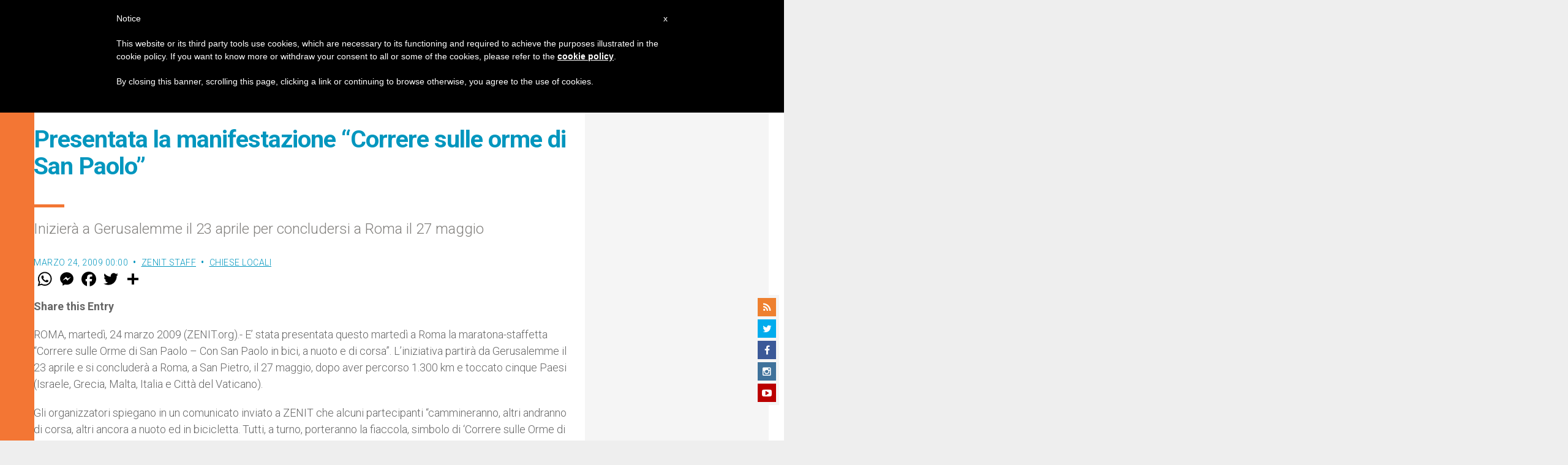

--- FILE ---
content_type: text/html; charset=utf-8
request_url: https://www.google.com/recaptcha/api2/aframe
body_size: 266
content:
<!DOCTYPE HTML><html><head><meta http-equiv="content-type" content="text/html; charset=UTF-8"></head><body><script nonce="uJ5m1oXhqhbdv7ISI94Pnw">/** Anti-fraud and anti-abuse applications only. See google.com/recaptcha */ try{var clients={'sodar':'https://pagead2.googlesyndication.com/pagead/sodar?'};window.addEventListener("message",function(a){try{if(a.source===window.parent){var b=JSON.parse(a.data);var c=clients[b['id']];if(c){var d=document.createElement('img');d.src=c+b['params']+'&rc='+(localStorage.getItem("rc::a")?sessionStorage.getItem("rc::b"):"");window.document.body.appendChild(d);sessionStorage.setItem("rc::e",parseInt(sessionStorage.getItem("rc::e")||0)+1);localStorage.setItem("rc::h",'1768456032887');}}}catch(b){}});window.parent.postMessage("_grecaptcha_ready", "*");}catch(b){}</script></body></html>